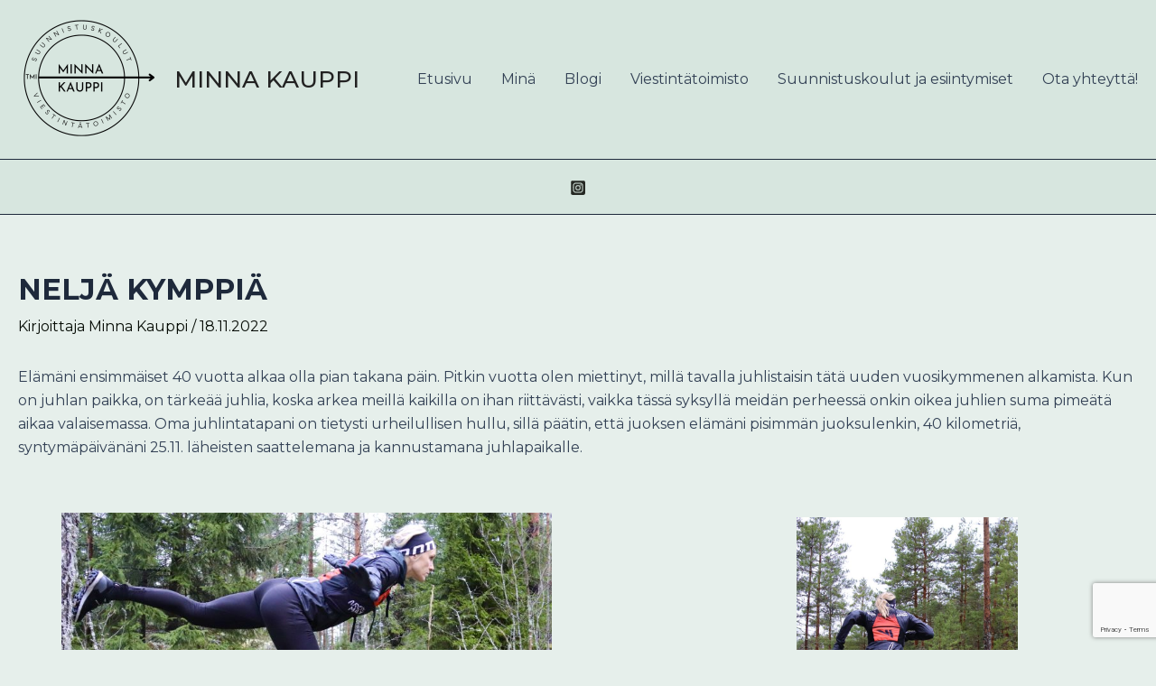

--- FILE ---
content_type: text/html; charset=utf-8
request_url: https://www.google.com/recaptcha/api2/anchor?ar=1&k=6LcQesQZAAAAAIU9o5hWSth6Np_jdoeEacBTAmE_&co=aHR0cHM6Ly9taW5uYWthdXBwaS5jb206NDQz&hl=en&v=PoyoqOPhxBO7pBk68S4YbpHZ&size=invisible&anchor-ms=20000&execute-ms=30000&cb=h9ankyi4yt4w
body_size: 48400
content:
<!DOCTYPE HTML><html dir="ltr" lang="en"><head><meta http-equiv="Content-Type" content="text/html; charset=UTF-8">
<meta http-equiv="X-UA-Compatible" content="IE=edge">
<title>reCAPTCHA</title>
<style type="text/css">
/* cyrillic-ext */
@font-face {
  font-family: 'Roboto';
  font-style: normal;
  font-weight: 400;
  font-stretch: 100%;
  src: url(//fonts.gstatic.com/s/roboto/v48/KFO7CnqEu92Fr1ME7kSn66aGLdTylUAMa3GUBHMdazTgWw.woff2) format('woff2');
  unicode-range: U+0460-052F, U+1C80-1C8A, U+20B4, U+2DE0-2DFF, U+A640-A69F, U+FE2E-FE2F;
}
/* cyrillic */
@font-face {
  font-family: 'Roboto';
  font-style: normal;
  font-weight: 400;
  font-stretch: 100%;
  src: url(//fonts.gstatic.com/s/roboto/v48/KFO7CnqEu92Fr1ME7kSn66aGLdTylUAMa3iUBHMdazTgWw.woff2) format('woff2');
  unicode-range: U+0301, U+0400-045F, U+0490-0491, U+04B0-04B1, U+2116;
}
/* greek-ext */
@font-face {
  font-family: 'Roboto';
  font-style: normal;
  font-weight: 400;
  font-stretch: 100%;
  src: url(//fonts.gstatic.com/s/roboto/v48/KFO7CnqEu92Fr1ME7kSn66aGLdTylUAMa3CUBHMdazTgWw.woff2) format('woff2');
  unicode-range: U+1F00-1FFF;
}
/* greek */
@font-face {
  font-family: 'Roboto';
  font-style: normal;
  font-weight: 400;
  font-stretch: 100%;
  src: url(//fonts.gstatic.com/s/roboto/v48/KFO7CnqEu92Fr1ME7kSn66aGLdTylUAMa3-UBHMdazTgWw.woff2) format('woff2');
  unicode-range: U+0370-0377, U+037A-037F, U+0384-038A, U+038C, U+038E-03A1, U+03A3-03FF;
}
/* math */
@font-face {
  font-family: 'Roboto';
  font-style: normal;
  font-weight: 400;
  font-stretch: 100%;
  src: url(//fonts.gstatic.com/s/roboto/v48/KFO7CnqEu92Fr1ME7kSn66aGLdTylUAMawCUBHMdazTgWw.woff2) format('woff2');
  unicode-range: U+0302-0303, U+0305, U+0307-0308, U+0310, U+0312, U+0315, U+031A, U+0326-0327, U+032C, U+032F-0330, U+0332-0333, U+0338, U+033A, U+0346, U+034D, U+0391-03A1, U+03A3-03A9, U+03B1-03C9, U+03D1, U+03D5-03D6, U+03F0-03F1, U+03F4-03F5, U+2016-2017, U+2034-2038, U+203C, U+2040, U+2043, U+2047, U+2050, U+2057, U+205F, U+2070-2071, U+2074-208E, U+2090-209C, U+20D0-20DC, U+20E1, U+20E5-20EF, U+2100-2112, U+2114-2115, U+2117-2121, U+2123-214F, U+2190, U+2192, U+2194-21AE, U+21B0-21E5, U+21F1-21F2, U+21F4-2211, U+2213-2214, U+2216-22FF, U+2308-230B, U+2310, U+2319, U+231C-2321, U+2336-237A, U+237C, U+2395, U+239B-23B7, U+23D0, U+23DC-23E1, U+2474-2475, U+25AF, U+25B3, U+25B7, U+25BD, U+25C1, U+25CA, U+25CC, U+25FB, U+266D-266F, U+27C0-27FF, U+2900-2AFF, U+2B0E-2B11, U+2B30-2B4C, U+2BFE, U+3030, U+FF5B, U+FF5D, U+1D400-1D7FF, U+1EE00-1EEFF;
}
/* symbols */
@font-face {
  font-family: 'Roboto';
  font-style: normal;
  font-weight: 400;
  font-stretch: 100%;
  src: url(//fonts.gstatic.com/s/roboto/v48/KFO7CnqEu92Fr1ME7kSn66aGLdTylUAMaxKUBHMdazTgWw.woff2) format('woff2');
  unicode-range: U+0001-000C, U+000E-001F, U+007F-009F, U+20DD-20E0, U+20E2-20E4, U+2150-218F, U+2190, U+2192, U+2194-2199, U+21AF, U+21E6-21F0, U+21F3, U+2218-2219, U+2299, U+22C4-22C6, U+2300-243F, U+2440-244A, U+2460-24FF, U+25A0-27BF, U+2800-28FF, U+2921-2922, U+2981, U+29BF, U+29EB, U+2B00-2BFF, U+4DC0-4DFF, U+FFF9-FFFB, U+10140-1018E, U+10190-1019C, U+101A0, U+101D0-101FD, U+102E0-102FB, U+10E60-10E7E, U+1D2C0-1D2D3, U+1D2E0-1D37F, U+1F000-1F0FF, U+1F100-1F1AD, U+1F1E6-1F1FF, U+1F30D-1F30F, U+1F315, U+1F31C, U+1F31E, U+1F320-1F32C, U+1F336, U+1F378, U+1F37D, U+1F382, U+1F393-1F39F, U+1F3A7-1F3A8, U+1F3AC-1F3AF, U+1F3C2, U+1F3C4-1F3C6, U+1F3CA-1F3CE, U+1F3D4-1F3E0, U+1F3ED, U+1F3F1-1F3F3, U+1F3F5-1F3F7, U+1F408, U+1F415, U+1F41F, U+1F426, U+1F43F, U+1F441-1F442, U+1F444, U+1F446-1F449, U+1F44C-1F44E, U+1F453, U+1F46A, U+1F47D, U+1F4A3, U+1F4B0, U+1F4B3, U+1F4B9, U+1F4BB, U+1F4BF, U+1F4C8-1F4CB, U+1F4D6, U+1F4DA, U+1F4DF, U+1F4E3-1F4E6, U+1F4EA-1F4ED, U+1F4F7, U+1F4F9-1F4FB, U+1F4FD-1F4FE, U+1F503, U+1F507-1F50B, U+1F50D, U+1F512-1F513, U+1F53E-1F54A, U+1F54F-1F5FA, U+1F610, U+1F650-1F67F, U+1F687, U+1F68D, U+1F691, U+1F694, U+1F698, U+1F6AD, U+1F6B2, U+1F6B9-1F6BA, U+1F6BC, U+1F6C6-1F6CF, U+1F6D3-1F6D7, U+1F6E0-1F6EA, U+1F6F0-1F6F3, U+1F6F7-1F6FC, U+1F700-1F7FF, U+1F800-1F80B, U+1F810-1F847, U+1F850-1F859, U+1F860-1F887, U+1F890-1F8AD, U+1F8B0-1F8BB, U+1F8C0-1F8C1, U+1F900-1F90B, U+1F93B, U+1F946, U+1F984, U+1F996, U+1F9E9, U+1FA00-1FA6F, U+1FA70-1FA7C, U+1FA80-1FA89, U+1FA8F-1FAC6, U+1FACE-1FADC, U+1FADF-1FAE9, U+1FAF0-1FAF8, U+1FB00-1FBFF;
}
/* vietnamese */
@font-face {
  font-family: 'Roboto';
  font-style: normal;
  font-weight: 400;
  font-stretch: 100%;
  src: url(//fonts.gstatic.com/s/roboto/v48/KFO7CnqEu92Fr1ME7kSn66aGLdTylUAMa3OUBHMdazTgWw.woff2) format('woff2');
  unicode-range: U+0102-0103, U+0110-0111, U+0128-0129, U+0168-0169, U+01A0-01A1, U+01AF-01B0, U+0300-0301, U+0303-0304, U+0308-0309, U+0323, U+0329, U+1EA0-1EF9, U+20AB;
}
/* latin-ext */
@font-face {
  font-family: 'Roboto';
  font-style: normal;
  font-weight: 400;
  font-stretch: 100%;
  src: url(//fonts.gstatic.com/s/roboto/v48/KFO7CnqEu92Fr1ME7kSn66aGLdTylUAMa3KUBHMdazTgWw.woff2) format('woff2');
  unicode-range: U+0100-02BA, U+02BD-02C5, U+02C7-02CC, U+02CE-02D7, U+02DD-02FF, U+0304, U+0308, U+0329, U+1D00-1DBF, U+1E00-1E9F, U+1EF2-1EFF, U+2020, U+20A0-20AB, U+20AD-20C0, U+2113, U+2C60-2C7F, U+A720-A7FF;
}
/* latin */
@font-face {
  font-family: 'Roboto';
  font-style: normal;
  font-weight: 400;
  font-stretch: 100%;
  src: url(//fonts.gstatic.com/s/roboto/v48/KFO7CnqEu92Fr1ME7kSn66aGLdTylUAMa3yUBHMdazQ.woff2) format('woff2');
  unicode-range: U+0000-00FF, U+0131, U+0152-0153, U+02BB-02BC, U+02C6, U+02DA, U+02DC, U+0304, U+0308, U+0329, U+2000-206F, U+20AC, U+2122, U+2191, U+2193, U+2212, U+2215, U+FEFF, U+FFFD;
}
/* cyrillic-ext */
@font-face {
  font-family: 'Roboto';
  font-style: normal;
  font-weight: 500;
  font-stretch: 100%;
  src: url(//fonts.gstatic.com/s/roboto/v48/KFO7CnqEu92Fr1ME7kSn66aGLdTylUAMa3GUBHMdazTgWw.woff2) format('woff2');
  unicode-range: U+0460-052F, U+1C80-1C8A, U+20B4, U+2DE0-2DFF, U+A640-A69F, U+FE2E-FE2F;
}
/* cyrillic */
@font-face {
  font-family: 'Roboto';
  font-style: normal;
  font-weight: 500;
  font-stretch: 100%;
  src: url(//fonts.gstatic.com/s/roboto/v48/KFO7CnqEu92Fr1ME7kSn66aGLdTylUAMa3iUBHMdazTgWw.woff2) format('woff2');
  unicode-range: U+0301, U+0400-045F, U+0490-0491, U+04B0-04B1, U+2116;
}
/* greek-ext */
@font-face {
  font-family: 'Roboto';
  font-style: normal;
  font-weight: 500;
  font-stretch: 100%;
  src: url(//fonts.gstatic.com/s/roboto/v48/KFO7CnqEu92Fr1ME7kSn66aGLdTylUAMa3CUBHMdazTgWw.woff2) format('woff2');
  unicode-range: U+1F00-1FFF;
}
/* greek */
@font-face {
  font-family: 'Roboto';
  font-style: normal;
  font-weight: 500;
  font-stretch: 100%;
  src: url(//fonts.gstatic.com/s/roboto/v48/KFO7CnqEu92Fr1ME7kSn66aGLdTylUAMa3-UBHMdazTgWw.woff2) format('woff2');
  unicode-range: U+0370-0377, U+037A-037F, U+0384-038A, U+038C, U+038E-03A1, U+03A3-03FF;
}
/* math */
@font-face {
  font-family: 'Roboto';
  font-style: normal;
  font-weight: 500;
  font-stretch: 100%;
  src: url(//fonts.gstatic.com/s/roboto/v48/KFO7CnqEu92Fr1ME7kSn66aGLdTylUAMawCUBHMdazTgWw.woff2) format('woff2');
  unicode-range: U+0302-0303, U+0305, U+0307-0308, U+0310, U+0312, U+0315, U+031A, U+0326-0327, U+032C, U+032F-0330, U+0332-0333, U+0338, U+033A, U+0346, U+034D, U+0391-03A1, U+03A3-03A9, U+03B1-03C9, U+03D1, U+03D5-03D6, U+03F0-03F1, U+03F4-03F5, U+2016-2017, U+2034-2038, U+203C, U+2040, U+2043, U+2047, U+2050, U+2057, U+205F, U+2070-2071, U+2074-208E, U+2090-209C, U+20D0-20DC, U+20E1, U+20E5-20EF, U+2100-2112, U+2114-2115, U+2117-2121, U+2123-214F, U+2190, U+2192, U+2194-21AE, U+21B0-21E5, U+21F1-21F2, U+21F4-2211, U+2213-2214, U+2216-22FF, U+2308-230B, U+2310, U+2319, U+231C-2321, U+2336-237A, U+237C, U+2395, U+239B-23B7, U+23D0, U+23DC-23E1, U+2474-2475, U+25AF, U+25B3, U+25B7, U+25BD, U+25C1, U+25CA, U+25CC, U+25FB, U+266D-266F, U+27C0-27FF, U+2900-2AFF, U+2B0E-2B11, U+2B30-2B4C, U+2BFE, U+3030, U+FF5B, U+FF5D, U+1D400-1D7FF, U+1EE00-1EEFF;
}
/* symbols */
@font-face {
  font-family: 'Roboto';
  font-style: normal;
  font-weight: 500;
  font-stretch: 100%;
  src: url(//fonts.gstatic.com/s/roboto/v48/KFO7CnqEu92Fr1ME7kSn66aGLdTylUAMaxKUBHMdazTgWw.woff2) format('woff2');
  unicode-range: U+0001-000C, U+000E-001F, U+007F-009F, U+20DD-20E0, U+20E2-20E4, U+2150-218F, U+2190, U+2192, U+2194-2199, U+21AF, U+21E6-21F0, U+21F3, U+2218-2219, U+2299, U+22C4-22C6, U+2300-243F, U+2440-244A, U+2460-24FF, U+25A0-27BF, U+2800-28FF, U+2921-2922, U+2981, U+29BF, U+29EB, U+2B00-2BFF, U+4DC0-4DFF, U+FFF9-FFFB, U+10140-1018E, U+10190-1019C, U+101A0, U+101D0-101FD, U+102E0-102FB, U+10E60-10E7E, U+1D2C0-1D2D3, U+1D2E0-1D37F, U+1F000-1F0FF, U+1F100-1F1AD, U+1F1E6-1F1FF, U+1F30D-1F30F, U+1F315, U+1F31C, U+1F31E, U+1F320-1F32C, U+1F336, U+1F378, U+1F37D, U+1F382, U+1F393-1F39F, U+1F3A7-1F3A8, U+1F3AC-1F3AF, U+1F3C2, U+1F3C4-1F3C6, U+1F3CA-1F3CE, U+1F3D4-1F3E0, U+1F3ED, U+1F3F1-1F3F3, U+1F3F5-1F3F7, U+1F408, U+1F415, U+1F41F, U+1F426, U+1F43F, U+1F441-1F442, U+1F444, U+1F446-1F449, U+1F44C-1F44E, U+1F453, U+1F46A, U+1F47D, U+1F4A3, U+1F4B0, U+1F4B3, U+1F4B9, U+1F4BB, U+1F4BF, U+1F4C8-1F4CB, U+1F4D6, U+1F4DA, U+1F4DF, U+1F4E3-1F4E6, U+1F4EA-1F4ED, U+1F4F7, U+1F4F9-1F4FB, U+1F4FD-1F4FE, U+1F503, U+1F507-1F50B, U+1F50D, U+1F512-1F513, U+1F53E-1F54A, U+1F54F-1F5FA, U+1F610, U+1F650-1F67F, U+1F687, U+1F68D, U+1F691, U+1F694, U+1F698, U+1F6AD, U+1F6B2, U+1F6B9-1F6BA, U+1F6BC, U+1F6C6-1F6CF, U+1F6D3-1F6D7, U+1F6E0-1F6EA, U+1F6F0-1F6F3, U+1F6F7-1F6FC, U+1F700-1F7FF, U+1F800-1F80B, U+1F810-1F847, U+1F850-1F859, U+1F860-1F887, U+1F890-1F8AD, U+1F8B0-1F8BB, U+1F8C0-1F8C1, U+1F900-1F90B, U+1F93B, U+1F946, U+1F984, U+1F996, U+1F9E9, U+1FA00-1FA6F, U+1FA70-1FA7C, U+1FA80-1FA89, U+1FA8F-1FAC6, U+1FACE-1FADC, U+1FADF-1FAE9, U+1FAF0-1FAF8, U+1FB00-1FBFF;
}
/* vietnamese */
@font-face {
  font-family: 'Roboto';
  font-style: normal;
  font-weight: 500;
  font-stretch: 100%;
  src: url(//fonts.gstatic.com/s/roboto/v48/KFO7CnqEu92Fr1ME7kSn66aGLdTylUAMa3OUBHMdazTgWw.woff2) format('woff2');
  unicode-range: U+0102-0103, U+0110-0111, U+0128-0129, U+0168-0169, U+01A0-01A1, U+01AF-01B0, U+0300-0301, U+0303-0304, U+0308-0309, U+0323, U+0329, U+1EA0-1EF9, U+20AB;
}
/* latin-ext */
@font-face {
  font-family: 'Roboto';
  font-style: normal;
  font-weight: 500;
  font-stretch: 100%;
  src: url(//fonts.gstatic.com/s/roboto/v48/KFO7CnqEu92Fr1ME7kSn66aGLdTylUAMa3KUBHMdazTgWw.woff2) format('woff2');
  unicode-range: U+0100-02BA, U+02BD-02C5, U+02C7-02CC, U+02CE-02D7, U+02DD-02FF, U+0304, U+0308, U+0329, U+1D00-1DBF, U+1E00-1E9F, U+1EF2-1EFF, U+2020, U+20A0-20AB, U+20AD-20C0, U+2113, U+2C60-2C7F, U+A720-A7FF;
}
/* latin */
@font-face {
  font-family: 'Roboto';
  font-style: normal;
  font-weight: 500;
  font-stretch: 100%;
  src: url(//fonts.gstatic.com/s/roboto/v48/KFO7CnqEu92Fr1ME7kSn66aGLdTylUAMa3yUBHMdazQ.woff2) format('woff2');
  unicode-range: U+0000-00FF, U+0131, U+0152-0153, U+02BB-02BC, U+02C6, U+02DA, U+02DC, U+0304, U+0308, U+0329, U+2000-206F, U+20AC, U+2122, U+2191, U+2193, U+2212, U+2215, U+FEFF, U+FFFD;
}
/* cyrillic-ext */
@font-face {
  font-family: 'Roboto';
  font-style: normal;
  font-weight: 900;
  font-stretch: 100%;
  src: url(//fonts.gstatic.com/s/roboto/v48/KFO7CnqEu92Fr1ME7kSn66aGLdTylUAMa3GUBHMdazTgWw.woff2) format('woff2');
  unicode-range: U+0460-052F, U+1C80-1C8A, U+20B4, U+2DE0-2DFF, U+A640-A69F, U+FE2E-FE2F;
}
/* cyrillic */
@font-face {
  font-family: 'Roboto';
  font-style: normal;
  font-weight: 900;
  font-stretch: 100%;
  src: url(//fonts.gstatic.com/s/roboto/v48/KFO7CnqEu92Fr1ME7kSn66aGLdTylUAMa3iUBHMdazTgWw.woff2) format('woff2');
  unicode-range: U+0301, U+0400-045F, U+0490-0491, U+04B0-04B1, U+2116;
}
/* greek-ext */
@font-face {
  font-family: 'Roboto';
  font-style: normal;
  font-weight: 900;
  font-stretch: 100%;
  src: url(//fonts.gstatic.com/s/roboto/v48/KFO7CnqEu92Fr1ME7kSn66aGLdTylUAMa3CUBHMdazTgWw.woff2) format('woff2');
  unicode-range: U+1F00-1FFF;
}
/* greek */
@font-face {
  font-family: 'Roboto';
  font-style: normal;
  font-weight: 900;
  font-stretch: 100%;
  src: url(//fonts.gstatic.com/s/roboto/v48/KFO7CnqEu92Fr1ME7kSn66aGLdTylUAMa3-UBHMdazTgWw.woff2) format('woff2');
  unicode-range: U+0370-0377, U+037A-037F, U+0384-038A, U+038C, U+038E-03A1, U+03A3-03FF;
}
/* math */
@font-face {
  font-family: 'Roboto';
  font-style: normal;
  font-weight: 900;
  font-stretch: 100%;
  src: url(//fonts.gstatic.com/s/roboto/v48/KFO7CnqEu92Fr1ME7kSn66aGLdTylUAMawCUBHMdazTgWw.woff2) format('woff2');
  unicode-range: U+0302-0303, U+0305, U+0307-0308, U+0310, U+0312, U+0315, U+031A, U+0326-0327, U+032C, U+032F-0330, U+0332-0333, U+0338, U+033A, U+0346, U+034D, U+0391-03A1, U+03A3-03A9, U+03B1-03C9, U+03D1, U+03D5-03D6, U+03F0-03F1, U+03F4-03F5, U+2016-2017, U+2034-2038, U+203C, U+2040, U+2043, U+2047, U+2050, U+2057, U+205F, U+2070-2071, U+2074-208E, U+2090-209C, U+20D0-20DC, U+20E1, U+20E5-20EF, U+2100-2112, U+2114-2115, U+2117-2121, U+2123-214F, U+2190, U+2192, U+2194-21AE, U+21B0-21E5, U+21F1-21F2, U+21F4-2211, U+2213-2214, U+2216-22FF, U+2308-230B, U+2310, U+2319, U+231C-2321, U+2336-237A, U+237C, U+2395, U+239B-23B7, U+23D0, U+23DC-23E1, U+2474-2475, U+25AF, U+25B3, U+25B7, U+25BD, U+25C1, U+25CA, U+25CC, U+25FB, U+266D-266F, U+27C0-27FF, U+2900-2AFF, U+2B0E-2B11, U+2B30-2B4C, U+2BFE, U+3030, U+FF5B, U+FF5D, U+1D400-1D7FF, U+1EE00-1EEFF;
}
/* symbols */
@font-face {
  font-family: 'Roboto';
  font-style: normal;
  font-weight: 900;
  font-stretch: 100%;
  src: url(//fonts.gstatic.com/s/roboto/v48/KFO7CnqEu92Fr1ME7kSn66aGLdTylUAMaxKUBHMdazTgWw.woff2) format('woff2');
  unicode-range: U+0001-000C, U+000E-001F, U+007F-009F, U+20DD-20E0, U+20E2-20E4, U+2150-218F, U+2190, U+2192, U+2194-2199, U+21AF, U+21E6-21F0, U+21F3, U+2218-2219, U+2299, U+22C4-22C6, U+2300-243F, U+2440-244A, U+2460-24FF, U+25A0-27BF, U+2800-28FF, U+2921-2922, U+2981, U+29BF, U+29EB, U+2B00-2BFF, U+4DC0-4DFF, U+FFF9-FFFB, U+10140-1018E, U+10190-1019C, U+101A0, U+101D0-101FD, U+102E0-102FB, U+10E60-10E7E, U+1D2C0-1D2D3, U+1D2E0-1D37F, U+1F000-1F0FF, U+1F100-1F1AD, U+1F1E6-1F1FF, U+1F30D-1F30F, U+1F315, U+1F31C, U+1F31E, U+1F320-1F32C, U+1F336, U+1F378, U+1F37D, U+1F382, U+1F393-1F39F, U+1F3A7-1F3A8, U+1F3AC-1F3AF, U+1F3C2, U+1F3C4-1F3C6, U+1F3CA-1F3CE, U+1F3D4-1F3E0, U+1F3ED, U+1F3F1-1F3F3, U+1F3F5-1F3F7, U+1F408, U+1F415, U+1F41F, U+1F426, U+1F43F, U+1F441-1F442, U+1F444, U+1F446-1F449, U+1F44C-1F44E, U+1F453, U+1F46A, U+1F47D, U+1F4A3, U+1F4B0, U+1F4B3, U+1F4B9, U+1F4BB, U+1F4BF, U+1F4C8-1F4CB, U+1F4D6, U+1F4DA, U+1F4DF, U+1F4E3-1F4E6, U+1F4EA-1F4ED, U+1F4F7, U+1F4F9-1F4FB, U+1F4FD-1F4FE, U+1F503, U+1F507-1F50B, U+1F50D, U+1F512-1F513, U+1F53E-1F54A, U+1F54F-1F5FA, U+1F610, U+1F650-1F67F, U+1F687, U+1F68D, U+1F691, U+1F694, U+1F698, U+1F6AD, U+1F6B2, U+1F6B9-1F6BA, U+1F6BC, U+1F6C6-1F6CF, U+1F6D3-1F6D7, U+1F6E0-1F6EA, U+1F6F0-1F6F3, U+1F6F7-1F6FC, U+1F700-1F7FF, U+1F800-1F80B, U+1F810-1F847, U+1F850-1F859, U+1F860-1F887, U+1F890-1F8AD, U+1F8B0-1F8BB, U+1F8C0-1F8C1, U+1F900-1F90B, U+1F93B, U+1F946, U+1F984, U+1F996, U+1F9E9, U+1FA00-1FA6F, U+1FA70-1FA7C, U+1FA80-1FA89, U+1FA8F-1FAC6, U+1FACE-1FADC, U+1FADF-1FAE9, U+1FAF0-1FAF8, U+1FB00-1FBFF;
}
/* vietnamese */
@font-face {
  font-family: 'Roboto';
  font-style: normal;
  font-weight: 900;
  font-stretch: 100%;
  src: url(//fonts.gstatic.com/s/roboto/v48/KFO7CnqEu92Fr1ME7kSn66aGLdTylUAMa3OUBHMdazTgWw.woff2) format('woff2');
  unicode-range: U+0102-0103, U+0110-0111, U+0128-0129, U+0168-0169, U+01A0-01A1, U+01AF-01B0, U+0300-0301, U+0303-0304, U+0308-0309, U+0323, U+0329, U+1EA0-1EF9, U+20AB;
}
/* latin-ext */
@font-face {
  font-family: 'Roboto';
  font-style: normal;
  font-weight: 900;
  font-stretch: 100%;
  src: url(//fonts.gstatic.com/s/roboto/v48/KFO7CnqEu92Fr1ME7kSn66aGLdTylUAMa3KUBHMdazTgWw.woff2) format('woff2');
  unicode-range: U+0100-02BA, U+02BD-02C5, U+02C7-02CC, U+02CE-02D7, U+02DD-02FF, U+0304, U+0308, U+0329, U+1D00-1DBF, U+1E00-1E9F, U+1EF2-1EFF, U+2020, U+20A0-20AB, U+20AD-20C0, U+2113, U+2C60-2C7F, U+A720-A7FF;
}
/* latin */
@font-face {
  font-family: 'Roboto';
  font-style: normal;
  font-weight: 900;
  font-stretch: 100%;
  src: url(//fonts.gstatic.com/s/roboto/v48/KFO7CnqEu92Fr1ME7kSn66aGLdTylUAMa3yUBHMdazQ.woff2) format('woff2');
  unicode-range: U+0000-00FF, U+0131, U+0152-0153, U+02BB-02BC, U+02C6, U+02DA, U+02DC, U+0304, U+0308, U+0329, U+2000-206F, U+20AC, U+2122, U+2191, U+2193, U+2212, U+2215, U+FEFF, U+FFFD;
}

</style>
<link rel="stylesheet" type="text/css" href="https://www.gstatic.com/recaptcha/releases/PoyoqOPhxBO7pBk68S4YbpHZ/styles__ltr.css">
<script nonce="c6LbcimdQoeO8nHT7I2PTQ" type="text/javascript">window['__recaptcha_api'] = 'https://www.google.com/recaptcha/api2/';</script>
<script type="text/javascript" src="https://www.gstatic.com/recaptcha/releases/PoyoqOPhxBO7pBk68S4YbpHZ/recaptcha__en.js" nonce="c6LbcimdQoeO8nHT7I2PTQ">
      
    </script></head>
<body><div id="rc-anchor-alert" class="rc-anchor-alert"></div>
<input type="hidden" id="recaptcha-token" value="[base64]">
<script type="text/javascript" nonce="c6LbcimdQoeO8nHT7I2PTQ">
      recaptcha.anchor.Main.init("[\x22ainput\x22,[\x22bgdata\x22,\x22\x22,\[base64]/[base64]/[base64]/[base64]/cjw8ejpyPj4+eil9Y2F0Y2gobCl7dGhyb3cgbDt9fSxIPWZ1bmN0aW9uKHcsdCx6KXtpZih3PT0xOTR8fHc9PTIwOCl0LnZbd10/dC52W3ddLmNvbmNhdCh6KTp0LnZbd109b2Yoeix0KTtlbHNle2lmKHQuYkImJnchPTMxNylyZXR1cm47dz09NjZ8fHc9PTEyMnx8dz09NDcwfHx3PT00NHx8dz09NDE2fHx3PT0zOTd8fHc9PTQyMXx8dz09Njh8fHc9PTcwfHx3PT0xODQ/[base64]/[base64]/[base64]/bmV3IGRbVl0oSlswXSk6cD09Mj9uZXcgZFtWXShKWzBdLEpbMV0pOnA9PTM/bmV3IGRbVl0oSlswXSxKWzFdLEpbMl0pOnA9PTQ/[base64]/[base64]/[base64]/[base64]\x22,\[base64]\x22,\x22TxNPNcKLwqDDqGgJaHA/wog8OmbDvUvCnClhQ8O6w7Mgw6nCuH3DmHDCpzXDrFrCjCfDmMKXScKcWxoAw4AnCShpw7Qrw74BK8KPLgEJfUU1CQ8Xwr7Ct1DDjwrCksOcw6Evwp8cw6zDisK/w61sRMOpwpHDu8OEOh7CnmbDqsKlwqA8wqUOw4Q/NnTCtWBuw40OfyfCssOpEsOKWHnCum0yIMOawqU7dW87DcODw4bCvA8vwobDosK8w4vDjMOrNxtWQMK4wrzCssOQdD/Cg8OTw7nChCfCnMOiwqHCtsKnwohVPhLChsKGUcO0QCLCq8KLwpnClj8jwqPDl1wBwqrCswwVwr/CoMKlwpJ2w6QVwqLDo8KdSsOEwrfDqidCw5Eqwr9ew5LDqcKtw6IHw7JjBMOwJCzDtk/DosOow4gBw7gQw6wSw4ofeixFA8K8GMKbwpU6Cl7DpxPDmcOVQ0cfEsK+InZmw4sew4HDicOqw4LCucK0BMKyTsOKX0/Dh8K2J8Klw7LCncOSJcOfwqXCl2bDqW/DrTjDkCo5AMKIB8O1XS3DgcKLGEwbw4zCnS7Cjmkwwr/[base64]/XQUvQcKUPnPDjcO3IMKFwo/DjcKsQGU+RQXCnsOYdcKVw7XDtk3Dh0PDpcOfwrfCtz9YPcKJwqfCgh/CmnfCqsKMwqLDmsOKSUlrMEjDmEUbUj9EI8OVwrDCq3hBQ1ZzQwvCvcKcaMOpfMOWAMK2P8Ojwrt6KgXDsMOOHVTDhcKFw5gCBsOvw5d4woDCtndKwpXDqlU4PsO+bsOdTcOwWlfCj2/DpytXwq/DuR/CrHUyFX3Dq8K2OcONYS/DrENqKcKVwrZsMgnCigZLw5pAw6DCncO5wqp5XWzCvyXCvSgCw63Dkj0twoXDm19Vwo/CjUlaw5jCnCslwpYXw5c6wo0Lw51/w6whIcKGwpjDv0XCjMO6I8KEbMKYwrzCgShRSSElY8KDw4TCu8OGHMKGwohywoAREThaworCpF4Aw7fCnAZcw7vContLw5EFw57DlgUZwpcZw6TCn8KtbnzDtjxPacOzTcKLwo3Ck8OMdgs5DMOhw67CiAnDlcKaw7fDnMO7d8KULy0UZDIfw47CqWV4w4/DosKYwphqwpkWw7/ChwvCusOiZ8KDwqhwWBEkMMOZwoUxw6rCksOgwoJOBMKfCsO/TkfDhMKkw7TDsC3Cu8K/UMO7TMOuU3dadwUTwqx7w7dzw4PDpzTCvgEHJMOLNxDDq1tQcMOIw5jCsB1BwqjCjzZNZnHCtknDhgRkw4RYPMKWRQl0w6QqKE9vwojCjj7Do8OHw7QMJsOwA8OfGcK+w782FsKvw4jDicOVU8Klw4XCv8OfG2bDssOaw7QdBD3ClBbDjik4PMO/cX45w7XClkHCu8O+EzfCsXFRw7diwpPDqcKRwpXCtsKSdCHDtFXChcORw4/Ct8OtTMO2w4ozwq3ChMKPInAVExgQTcKxwrXCq0DDrHTDtjMZwoIiwo7DlcO/F8KELTfDnn45RcODwqnChUxGdHM8w5DCsQpRw71lZ1jDlATCq0QDDcKqw63ChcOrw6E/[base64]/CmcKINnLCicKfwogtwrDDrk9Ww4xRB1QVTUvDuXHCvVsjw7YoQsKrLwgqw4bCssOXwo/DqgwBBMO8w65NVBIqwqfCuMKQw7fDhcOEw43CgMO+w4DDosK+U2N0wrjClDdiLQvDvcKROcOjw5rDj8Onw6ROw4LCm8KzwqfDn8K+AWXCiwhxw4rCiknCrVrDuMOhw78MFcKuX8KBMGzCn1Qhw5fCt8K/wqZlw6nCjsKIwpbDkRIJdMONw6HCk8Oyw6p/[base64]/w7IMTl9lw40+wppYcX51b8Ofw4xAwpvCuSQTwpLDuD3Cg1PDv3dbwrXDucKjw5XCuFAlwpYywq90OsOLw77CvcKDwqvDosKpSBhbwqXCuMK4Ww/[base64]/wrRMDnVcBcK8KMKIw5AbwrlNU8KxwrtUdjR0w6hZYMKLwpw2w6PDi08/YhrDo8Oowq/CpsOMAh/CmMO0wrsswqIpw4ZgP8O2QUJwB8KZR8KABsOcLTLClklhw5bCj1YhwpNmw7IewqPCsREQbsOiwprDsQsjw5fCgh/CoMK0Ri7Dn8O7KhtdRx1SJ8OLwonCtl/Cr8K2wo7DpXfDt8KxUhPDp1NKwqdwwq1gwprCrcOPwp9VNMOWQSnCkGzCvTDCpEPDnmMDw6nDr8KkAg0rw6sGQsOywrgqc8KoG2hibMOzLMOdQMOrwp3CgHrCl1c1EsKuOxPCv8KTwrjDpExYwr4+NcK8bMKcw4/Du08vw5bDiG9ww5bChMKEwqnDrcOwwrvCuFLDqQRJw5fCtg7CuMORJ0cZw6TDg8KVJHDCvMKEw5U7P0XDp0rCvcK/[base64]/[base64]/DkCZRDcOGwrPCo1kxw7fCtsO3G0YKw4nDt8OkwoHDlMKZVxJ6wrolwqvCoTQRZDXDo0DCocKOwpvCmFx3CMKGHcKTw5jCkEXCpGXDusKkAm5Yw4NIOzXDtsOcZcOiw7/DgWfClMKDw6YOb15Ew4LCr8Ocwr8swoHDp2rDrCvCiUs4wrDDjcKlw5LDhMKsw4/[base64]/CnMOxwoDDhMK4wrbCrHU3wqTDlS7Cp8Kkwo9FcSXDpcKZwpvDvsKew6RlwrjDhA1sfk7DmlHCims5cFDDuTgmwoXCox8pDsOuG3YPSMOcwrTDgMKQwrHDmR4PHMOhMcK4YMO/w4UycsKtGMOow7nDpkzCrMKPwrpYwrnDthonLCfCksKOwqAnAWcXwoddw5V1FsKMw7vCnGUiw50YLSzCrsKjw7F8w6TDnMKZHsKuRDF3EyZ9WMOiwo/ClsKQYB94wr8pw5DDrMOMw5Iuw7jDvR4hw5bDqQrCglHCscKlwqkMw6DCnMOBwq4fw5bDksOFw67Cg8OIScKxD0HDsA4JwqfCgcOawqE5wqbDocOLw5QhWBzDjsOxwoIVw7QjwpHCkDYUw5Q8w4rCjmMtwplDbGnCmMKPw5xQMXcUwpDCi8O/[base64]/[base64]/[base64]/w5fDvkBBMcKuw4RcGQcaK8OYw4HCmmLDgsOSw4DDucKyw7fCg8O9BsKzfB4JVGDDtsKYw58KEsOAw7HCq17Ck8OBw4nCoMKdw7XDkMKfwrLCt8KDwqEOw4txwpfCgsKDQVbDm8K0BGlww7wIIwROw7LDnXnDiW/[base64]/[base64]/CqcKNw4MBLWrDjkdLPcOTwoc3wo3CrsKxwpJ7w4cpIMOeEcKBwqdLKsKvwqfCpcKVw6Z5w5NWw5Qlw5xlSsO3wrpgVSrCoXMvw5HCrizDm8OzwpUYPXfCgwhIwoNewp1LZcKSTMOsw7Utw4dQw613wodCYHzDsSbCnznDpVp/w7zDisK3WMKGw5TDnMKLwo/DjcKbwp3CtsKHw77Dt8OOHGRJU25fwqDCjDp7a8KnZcOsccKFwpcbw7/DunhXwqwqwqFpwpViRVguw7AibnAvNsKwCcObPmMKw4vDisOmw6DDoCYScsOFZTnCrcKFDMKZWQzChcOYwpsyF8OATsOywqYGaMKUX8Ouw608w79jwqjDtcOMwoTClDrDmcKBwo5rJMK3Y8KLRcODEFTDh8OXExNsTlQcw4NRwqfDucOjwoQSw5jCjzMCw4/CksKCwqPDosOaw6XCucKtAsKMCcKuE28nSsOyNMKDPcK9w7oww7FmQj0IcsKaw4wDKcOpw7jDjMOZw7oZYSrCucOJFcOiwqLDs37CiypVwrMcw6Azwr8dH8KBcMKWw7ZgH2rDqG/CgG/Cm8O/[base64]/CrENww6bDhsO0Ay4Yw4zCs8OpwoBvw4sNw4XCh2xRw4A7GAxkw6TDlsK9wqvCijjDqCtmYMKYG8OgwozDisOQw780GSJUTDo5YcOrcsKKNcOyCmfCicKJOcOmKMKew4bDsB3Cll8iYV42w6HDvcORHQHCscKkNEjCs8OgVR/[base64]/[base64]/RsONI8KAw6nCjR/DinXDgsOIQV7CrVXCkcOvecK5wr/DkMOWw4lOw6PCom8iR2jCksK/w5jDnBHDuMKpwokDBMOFEcKpZsKXw7Utw6HDmHPDqnjCsHbDjyvDjw/DtcOpwq8rw5rClMODwr1BwoJnwqB1wrIbw6DDg8KVLU/DkCPCnDzCh8OHXcOmXsKHOsKbWsOiIMOZLwpmHxTCpMO6TMOGwrENbT4QKMOHwp5uG8OvA8O2GMKRwr/DqsOaw4wdS8KOTAHChwLDkHfCgFjCpkd/wocpfVYbD8KGwo7DpCTDgw4RwpTCmnnDg8KxRcKzwoMqwqTDhcKaw6kIwobCjMOkw6F/[base64]/[base64]/CpsKPXnLCviwhw7LDoMKNw63Cj8KEwo0Iw5tYGBZSDMKnwqXCuUjCtzETeHLCtMK3TsOAwp/[base64]/G8Oww4lOw5t6w7E7wrnCmFZMPyh7AjNoKjHCpcOxZwARZ3DDrm/[base64]/wo/DqkoYwrIhw4zDh8KZe8KVw5XDgHRhw6dpEzRgw4nDr8K5wrHDusOGAHPDuE7DjsKjRCweClPDscKGGsOkWTNQGgtpNSbCvMKOE20MUWRcwojDtX/[base64]/Ds8KHw7/[base64]/w5QNwp7DlA/DpAbDlQ1yw4kdwqLCiMOswrk8FV3DoMOqwrLDvjVVw6rDusKQH8Kkw5PDhQrDkMOEw5TCt8O/wozDgcOfwp3DpXzDvsOVw4lNSD1JwrjCl8Osw4LDhgUeGQDCojxoX8K+CMOOw4zDk8KLwoNdwqVAI8KDdjHCug7DsxrCp8KTO8OQw5NKHMODZsOLwpDCsMOcGMOgWcKKwqzCpGIYPsKpSxDCi0bDrVzDpkY2w70BAVjDlcOawpPDrcKfCcKgIsK8TMKlbsOmGlJ/w6JZQwgNwoXCrsOpDwbDqMKCJsOFwpYmwpcEd8OzwqzDicKXJ8O1GBjClsK7OxBra0/[base64]/Ch8Kbw57CqC9AAsOzZC/DgcOswqZ7FzPDhFfDnwHDvMKywqrCu8Oxw61BAhTCq2rDux9FBMKDw7zCtW/CvXXDrkZkBsKqwp43MyoqLsKywoU0w4jCssOAw7dbwpTDqxcTwo7CozrCvcKCwqxsehjCqyPDuiXCjAjDj8Klwq1/[base64]/wp7CvcKuecKxw7h9wpgCwo7ChsO4TUMraHhaw4xewpYawonCgcK/[base64]/[base64]/wo3Dj03CsxM7JcOuMBnCvVTDkWp+Q1bClMKXwrcLw6ZxVMKeZSjCgMOhw6/Ds8O4ZWTDmcOQwolcwqovMVFuMcOZVTQzwqDCj8O3bSIWQyNCXMKMF8KrQTfDtz4peMOhCMO9cAMZwrjDvsKFdMOsw61beGLCu2JhQ3vDv8KRw4LDkCbCuyHDn1zCrMOdLA56esKTTxlDwrg1woTCtcOLE8KcCMKlCHBuwqrDvmwYZsOJw4PCnMKqdcKRwo/DkcOEQWgOPcO7OcOfwqvCu1zDpMKHSkLDrMOJcCHDvcOlRAYywoB1wpwhwoDCt07DtsO9wo81ecOONcKJM8KTH8O9acOyXcKWWMKfwpAYwqsYwpQBwoFBeMKwflvCq8KfaiYdYhM3HMOhSMKEJsO2wrZkQm7CuknDsH/[base64]/DhFLCoMKNwpLDq0pxDV/DgsOmZlUtWMKYeSYfwoPDgS/CgsOaDHXCoMK/[base64]/CnQPCkQUFwq3Dn011w4/DqMKdwpDCpcKPbsO1wrfChUzCnGrCgF56w4DCj0XCsMKVB2MCWsOcw5HDlj1TKB7DnMOoAcKbwqfChznDsMO2a8O+KkpwYcO3fcO/ZCMSQcOLKcOJwoTCsMKDwonDkDxHw795w67DgsOVe8KCVsKFGMOTF8OiYMK+w5bDuW/CpjTDtlZCY8KWw5zCscOTwojDhcKwVsOtwpzDp00VNBrCnyTDjxFRXsKKw5DDnHfDsXw3S8OtwqFww6BgWDjDs103EsODwrDCo8OTwpxCbcKOL8Kew55CwocZwo/DhMKuwqkjcxHCpMKcwrJTwq0iPcK8WMK3w4jCvwR6cMKdHMOzw6HCm8O9Vjkzw5XDny/Dt3XCsyZMIWcBOxnDh8O2OQoowovCs0jDn2bCr8Khwp/DlMKqQ2vCkQnDhiZvSynDvVPCngTCjMOzDA3DlcKTw7nDt1Rtw457w7DDlknCgMKuOcK1w47DrMOcwovCjCdZw6fDjiN4w7vCuMO+wofDgmNdwr3CqnrChsK0N8K8w4XCv0oTwp94eFfCisKAwr8bwqphQHJzw6/[base64]/[base64]/[base64]/wpAIwrwWwrLCpksZw6t9w4zCqgs1DyEQGl3CvcOiYsKeeQIJw5pjbsONwqovT8Krw6Y8w67DiVsBQMKDJ2F2JcOnMGrCjWnCvMOvcRfDlT85w7V+SDU5w6PClwnCqAkETH4Kw73Dgmpjwr1lwrx8w4d/L8KWw53Dsz7DkMO1w5/[base64]/[base64]/ClS7DlcOiSWzDkGFPw6bDvsOaw6kyKj/DlcKaw4lZwrxRbB/Ct2Juw4DCvX4mwog0w6DCnA7DoMK2VRogwp0Wwo8YZ8Ouw7x1w5jDpsKsJDcaa0EkYA4CKTbDu8O9H1NQw5DDo8OTw4DDrMO8w7Zow7HCmsOww4zDm8OVKl12w511XMKSw7PDpwDDu8Oiw4Ewwp9+RcOTFMK6V23DosKrwpbDvUg+bCQhw4hvecKfw4fCjMO9Umh/w5VuIsODcl/Dg8Krwr9qEsOLe0HDqsK8IcKHDHEZTsKEPQEBRS8XwpbDt8OwbsORw5R0awbCuEnDnsKiRyY/[base64]/[base64]/HMK2wpDDosKgT8KZwqIKw4USw7BKMMKowqZIwrYiKHTDvUDDncO8QMOOw77DiGjCvi59VmvDvcOKw7XDvcOMw5XDj8OTwonDgmTChA8Rw55Rwo/DkcKRwqDCqsOQw5bDlBTCocO7OHNlRANlw4XDkRzDj8K0TsOYBcOAw53CksK1E8Klw5zDhUXDisOBZ8OTMw/DtUwfwr5qwqZ/[base64]/clbCrEYDcMOfKjTDisOTIsOqDSddTlTDgsK+QGZjw7/CshfDisODCC3DmMKoIVtrw4tBwrEZw6MKw4daS8OtK1rDhMKVPMOYb1sYwpfDsxnDj8Orwopcwo8NOMOLwrczw6J+w7nCpsOWw7RpCSZAwqrDvsKHQMOIIVPCpCJBwr/[base64]/CnwzCj3DDvFnDpcK4dMOfZcOeOcKFFsOgw4lQw5vChcK0w7HDp8O8w6XDsMOfZiY0w6hVWsOcJDHDtsKcZgrDu1MbdMKIE8KQWsKCw4ddw6Arw5kaw5hPFBkiUC/CuFcewpPCocKKZTPDmSzDp8OCwrRGwqDDhBPDk8OVE8OcEhAJJsOlRcKldxHDv2bDtHhCZcKMw57DjMKIw5DDo1fDsMOnw7LDtUHDsyxlw6Jtw54Pwr4uw57DrcK/w5TDu8OGwpM+amU2DVzCmMO2wqYlWcKQaEcqw6N/w5vDkcKrw4oyw7RYwpHCqsO7w5vCpcKOw4d4LHfDmhXCrhlow749w45aw5jDmGY8wp0BacKSDsO7wrrClldbfMKAY8OgwpR8wplOwqUUwrvCuX8jw7BnOAsYMcOAQMKBwqbCrVE4YMOsAHp+BGwOOTM7wrrCnMKQw7dVw5lmRipVacKmw6wvw5c4wp3CngsEwq/CmScEwrHDhzUcAEsUaQMwSCBMwrsRfMKxBcKFVhTDhH3CjMKMw5c4HS/DvG5rwqjCgsKvwq7Ds8Kqw7XCqsOSw7kqwrfCqTrCt8O0TcKBwq93w5cPw6VrXcOBT1PCpgtSw77DssOgdQTCtStRwr4KRsO+w6jDjm7CmcKDaDfDicK7WlvDi8OsPyvCiDzDoT49bMKIw4d6w6/DgB3CpsK0wqbDn8K7asOZwq5ewoHDqcKWw4J+w6XCjsKDQ8Obw5QycsO4OiJJw6fCvsKBwpwqHlnDokbCpQ49emVow47ChMO+wqvCsMKzEcKhw6bDkh4wOcO/wrxkwrzDncKEABDDvcKPw57Cu3YMw63CmxYvwokKesO6w74iWcOkTsKoccOiOsOowpzDg13CtMK0SiofYXzDrMOlEcOSS1lmWlo9wpFaw7dNKcOaw6cNNCVlI8KPWcOSw5fDtCPCpsOdwqHChgLDtTHCusKeAsOxwplOW8KffcKNaAvDjcOVwp/DpXt2wqLDiMOZRD3DuMOnw5bCngfDrsKXa3Mpw6xpI8Oxwq02w4nDlBTDrx85WcOLwqotYMKtTG7ChCxKwq3CicO4LcKrwo/CpE3Dm8OTGy3CgQvDmsOVNsOkfsOJwq/DhcKnAcOmwovCocKowofCogXDtsKuL3NWUGLDu0xlwoJ7wqV2w6fCoGFMAcKtYsKxI8OowpYMa8O7wqfCgMKLDQTCp8Kfw44FA8K2U2RkwrZAL8OdYBYwSHsNw6YHZ2BbUcOVesK2a8OFw4nCoMOEw5pHw6gPWcOXw7VqaF4/wrPDtndFAMOrRB8/wobDmcKWw6R2w5fCm8KqZ8O0w7bDoEjCucOkJsOjwqzDimTClzXCnMKBwp1CwozCjlfDtMOUTMOINGHCjsO/WMK8AcOMw7Qiw5Nmw50oYX7CoWLCiArDisOzKWM2DCrCjEh3wqx7W1nCg8KnRV9AEcK6wrNmw4/[base64]/DpTvComzCmyUGBMOPa8KgwoUKSnPCusKAHcKYwrvCsAAvw6nDoMKteg1Uw4A6S8KGw5xMw7bDnATDonvDo1rDjUAVw5hEZTXDtHbCh8Kaw49QMxjDncKjZDZSwqfDvcKmw6zDsBphYMKEwox/w5weI8OkAcO5YMKpwr49OsKdAMKBa8OQw5/CicKdYQoIaBRrLAlUwrxlwr7DtsKFScO9FiHDqMKWWUYSRMO9H8Ocwo7CuMKEMgZzw6/CrC3DoGPCpMOAwr/DlxxJw4kdMhLCt0vDq8Krw7VXAC08JDPDiXPDvQbCoMKjR8Kwwo3Chwh/wq7Cq8KtEsK3UcKlw5dbHsO7QkANL8KBwq99KjF/[base64]/[base64]/CkUgIU07CgcOBwrTCucKGJ2vDi8OHwrHCsGJ0HG/[base64]/DjcKLw6zDrDwxXDgVwp5ZEVZlIwHDhcO0a8KRMXo3FRnDjMKAC2DDtsKNa2rDvcOfK8Odw5YnwqIuURTChMKiwqHCvsOSw43CvcOhw4TCtsO1wq3Co8OwZsOmbAzDjkPDkMOga8O6w7YhCjULOW/DtCkSWnvDiREMw6p8SQtTMcOcwpnCvcOnwpLClkDDkFDCuitwRMODW8KwwqdQYUPCunECw44rwqnDsSFIwrrDlybDu0dcXBTDjX7DtAJLwoU3QcOjbsKVBX/Cv8KUwqHDhsOfw7vDrcODWsKuYMOpw55FwrXDmMKwwrQxwobCqMK/DnPCiC0RwozCjAXCsXLDl8KIw6IcwrnDonnCngRaCcODw6rDicO2DVvDjsOCwrUMw7TChzPCmsOpV8OwwqrDvsKtwpspQMOrJsORw7/DrzTCscOnwrvCi2bDpBtQVMOnQcKYecK+w406wqzDpR8yC8OLw5jCpFYCHsONwovDo8OvJMKTwp3Dl8OBw5xXf1tPw5AnU8K5w5jDmiUvwqvDvGDCnyXDosKaw60QUcK2wrNQCklcw6XDiCtkdUk9RMKVfcODdAbCrlnCvVMLAx8Uw5rCo1Q3BcKuIcOqRhLDohR/DMKIw4sMVcOiwqdeYMK/wqbCo2gDUH9RGx0vMMKuw4rDjMKdaMKzw7NIw63CrhjCuCtPw7vCkGPCnMK6wr8Bw77DslzDqxBDwohjw7PDmDUFwqIJw4XCmW3DoiF5FUBhEy1WwrTCg8OzAMK2ZTNUdMOqw5zCpcOlw7fCvcOBw5MHGwvDtzEZw7oAasOrwr/[base64]/SQ3Dun9lw5/CscKQwrkWw6rDksO6wrnCrHbDv3oUw7fCm8OWw587Dzk4w7lqw6Bgw5jCkkgGR0fCjmHDkRAqeyAPEsKpXSMvw5hPNVZVew3DqF8NwrPDiMK/[base64]/woLDryBSwphULkjDpBzCmRXCjHLDl8K5TcKRwp4PAjhXw757w4t5woZjFlnCu8OHRw/DlhxnO8KQw7vClTlVR1PDgyDDh8Kqwo0+wrIuBBhfVcKwwrVKw5Nsw65texxGVcKwwpcSw43DuMKIcsKJYXEkUcO8LztbXgjDicOdaMODPMOXe8KHwr/CjMOaw6JFw6UJw7vDlVlvNR16woTDmMO8w6lGw4xwVFgiwozDhl/[base64]/DsMK9SXnDosOAeDJ/I8KxwqQiPBnDoVvCuTPDqMKCDU7Ci8OwwqE5Jl8ASnrDuh/Ci8ORLS4Nw5ByIzXDicK+w44Mw68RIsKNw68Ow4/CgMOkw79NA2ByCCTDssKcTgrCpMKTwqjCl8KZw4xAAMOwai9+dCfDnsOww6t/KnbDpMKzwo94SDtkwrceOkDDpS3DtE45w6bDo23DusK4GcKFw48Rw64WHBwnQTdXwrPDqldhw6vCuSTCu3R4SRfCn8OpSWLCtsOwYMOTwoMGwpvCuUlmwrg6w5JfwrvChsOkbWzChcKYwqzChw/DusKKw53DisKvA8KEw4fDqyoxN8OLw5gjKWgQwrfDvATDpSUlNEPCrDXCtlN4HsOKFgMawrgVw7t/wqzCrTvDmjXCu8OCaHZtdcOTCBPDslEjKF4ewqzCtcOcAzk5XMKdfcOjw5Qhw6TCo8OewqFNYzAtOwlpM8OtNsOuR8OLWgbCjnTClWnDrlwNWzsQwplGNkLDsms2JsKowoMraMOxw4xqwrQ3w5HDicK8w6XDuwPDh1HCkTNTw7R+wpnDm8O1wpHCnhoEwr/DmFfCvcKaw4xlw6nCt27CmQlWUXcKfyfCm8Kwwpx/wozDtC7DvMOnwq4aw4fDlMKwN8K7ecO6GxDDlitmw4fCs8OnwpPDr8KuHsOrCB4bw7hbCh3DkMK3wrJjw5nDnXTDvFrCrsOXf8OAw4wCw5FeBk7CrknDhglJLAbCmVfDg8K2Ah/DgkFlw6zCmcOCw7TCi2A5w6NPLhHCjzdRw4vDjMOOGcOPQCQVLRrCuTnCm8K2wrzDg8OLwq/[base64]/DjxvCuMO0w7XDk1vDgmoULVsLw7M8A8OqYMKkw4BRw6oTworDkMOGw4w3w6HDjmhew68tbsKFDRfClR10w6ZgwqpVDTvCtwQcwowsM8OswrEPScKCwqEpwqJmM8OeAngKOcOCEsK6dhs3w65DOnDDv8OnVsKow5vCo1/DjGvDi8KZw6TDmn9GUMOKw7XCscODZ8OCwrBjwq3DtsOKbMKzR8OUw6rDhsOzI2w+wockKcKJGcOow6vDuMK/Cx5ZE8KVScOUw50SwrjDjMO5KsOmVsKQHU/DgMOtw68JUsK1YApjT8Kbw75ewo0bUsOkPsOPwo5swqAew7jDr8OxXQjClsOowq0hJjrDncOfA8O4cHHCiEnCqcKnVn4lIsK9N8KAIAInZsOZKcOsTcKQC8OkCBQ7AkYjZsO0Aho3QTrCuWZlw4RWcSRFX8OdGX/DuXsBw7p5w5hFc3hDwpzCmcOqSjRwwppaw7kyw67DhQfCvmbDrsK0JQLCiWfDkMOMC8KfwpEQbsKAXgTDhsKOw4HDh3jDtWPDoUUfwqfCmWfCtcOSfcO7bzxtOV3Ct8Krwoo8w69+w79Yw43CvMKHTMKvVMKMwpIhbQpdCMOdFE9rwo87NRM3wo8Ew7FsYSpDOAx/w6bDmjbDuy/DvsO1wrIiwpvCih7Dh8O6Z1DDk3t7wq/CiypjbxPDhFJJw73CpEY8wpDCoMOIw4XDuxjCqjLCniZEZxtowo3Cqzw4wovCnsOnwqbDvV8/wqoAFAjCqABDwr/[base64]/ZMKvS1bDkRbDswzDszUhEmgZXk4hw68Pw6vChhHDs8KqaG95fwLChMKHw746woR9CzTDu8OAw5nDpMKFw6vCgXTCv8OIw48AwqrCuMOxw4U1CWDDisOXZMKcIsO+VMK3KcOpc8K5bFhZazHDk2XCusKyEUbCicKmwqvDh8Ozw7vDpD/Dq3xHw6/Ctnp0bWvDgSEJw7XCuj/DsDwvIxHCjBomLsKYw7lke1zCjMKjHMO0wo/DksKtwqnCjcKcwrs+woZewqTChiUwElovIsOMwrpDw40FwocnwrXCvcO6PsKBA8OsSEBKclYCwqp4IcKrAMOgcsOaw4cFw4M0w6/[base64]/[base64]/CrlBsw68Kw5jCjBPCtcOVwoXDm8K3ZFEPNcOKaGIYw6jDvcONXwMYwr8fwr7Dp8OcfX4qWMKVwqMAecKKPg1ywp/DqcOhw4QxVMOieMK/woc3w6wYRMOXw60Kw6rCucOUC07Ci8KDw4pSwo5vw5HClsK/KUpeE8OJCMK2Em/DvjHDmcKnwpkkwqRNwqfCrGkMf3PDscKKwqfDv8K/w7/CpAUcAmAiw64ow4rCm3pwAV/ChGTDscOyw5fDlCrChsK0VGvDjcK4GB7DkcKjwpQeeMOywq3CuU3DnMKiOcKocMKKwqvCkHnDi8K/[base64]/[base64]/Cp8OiJnvDusKmDMKvFsOHKsOiwoDCny3DosOvw5JIEcKucsOXOEQPW8O5w5zCtMOiw6UZwp/DsQjCmMOANQzDn8K9JQdbwovDm8KowrQFw4vDhzzDn8OYw7Fnw4bClsKmOcKJw7Iwc0QtJX7Dm8KPJcKHw63DolDDi8OXwrrCtcKBw6vDkm8UCAbCvjDDp20MDCR7wowcC8OALXMNw5vCixfDtlPDm8K5H8KAw6Y/XsO9wpLCvWTDo3QAw6zCl8KCeGgowrrCh21XVMKnImfDh8OzHcOPwp4Gwog5wqUaw4HDsTPCpcKnwqoIw6vCkMKuw6dZexHCthfCpMOLw71bw6/CuUnCn8OAwoLCmRNad8K+wqFVw5VNw5FEZkPDu0tpXSvCsMO/wofDt2FawowGw4huwonCusOiUsK1N2XDkMOaw6rDisOZOsKAbgjDritGfsKILHJkw4jDllDDh8OvwpB8LQMHw4wSw5XClMOcwpvDjsKUw7htAsOzw5IAwqPDsMOyDsKEwqsCRnbCrA/DtsOFwpzDojMvwp90E8Oowp/DlsK1dcOAw4ozw63Ck1glMXQLJlg/J1XCmsOowqt7RHvCosOTLC3Cu0hmwqfDgsKmwq7DlcKoSDBXCCgpHH8XSlbDjMO6BjAJw4/DsRbDrcOpBycNwogSwpVbwpPCoMKNw5pASXF4PMO0awEnw5UiXcKJPxnCrMOLw75EwqDDtcOgasKjwofCrmzCqUlnwqfDlsO0wpTDl3zDkcO/wp/CjMKZJ8KlIMOxRcORwpfDisO1HcKKw7vCq8KJwpBgagLDsmTDmGF2wo5TAcKWwqZYIcOAw5EFVsOEMMOCwrknw7RGV1TCnMKOe2nDsC7Cp0TCk8K5LMOcwqsHwqDDnjJmGUwbw7Vew7Z9dsKEI1LCshs/SGHDv8Ovw5tidcKIU8KUwp8sX8O8w4tIGyIdwprDj8KBNEXCh8ObwoTDjsOoYCdMwqxLCQRaLyzDkAlVYXNawozDgWgbVDtQb8O1woPDtcKbwozCuHQ5OA/CjMKeBsKoFcKDw7vCmzsaw5U/cEHDrXohwoHCpA4Ew4bDuTHCqMO5VsKDw7Arw7Bpw4Ukw513wrFXw5zCiWoULcOMdsKxWA/ClkjClzg6cWATwpk0w6oZw5VVw5pDw6DCksKyVsKSwrHCq096w5wWw43CtilxwqoZwqvCmcOdRB3CvhBVIcOawo59w6Qkw6LCqmrDmsKqw7s0IUBhwpAqw4Z5wq0VD34pwpjDqcKAIsOZw6PCsmYgwr8/AG5kw5LCocKbw4tXwrjDtT0UwonDrjl7Q8Opd8OWw5nCsDNfwrDDgywUJnHCrjwRw7wow7XDpjthwrIvHl7CisKFwqjCgnHDqsOrwqsaacKbY8OqSzkfw5XDlwPDtcOsVQBYOQIlO3/CsBo5HkkDw5hkX1gVIsK5wqNww5HCu8O0w5fCl8OjGxJowpDCtsKCThkHw6nCgAFIbcKQHUdlWRHDsMOWw6/[base64]/DhjXDisOLNj1CGcKXwr5ISHcGw68DOW4RI8O8Q8OJw4TDmcOPEk5gJDMdecKWw5tCw7NGEgrDiSwpw4bDsnVQw6cZw57Cm0IaWnzCh8Oewp1LE8OqwpTDtV7DlsO1wp/DvMO/[base64]/Do8KpOMOSwoHCgTNXw7nCmWc/wpVYwps4w5cAC8O4AsOtwrdLcsOKwrYHfjhXwrsnFkFrw48eO8OTworDiQ3Dm8KlwrTCoSrCignCp8OfVsORTcK5woI9wowLMMKLwpM6RsK2wrMxw7LDqz7Dn112cjvDqyI7HcKOwr3DmsOrUkTCrAdBwpMzw4s8wp/CiQ0bU3fDmMKXwo0DwqbCosKEw7FaYE5Jwp/Dv8OnwrXDsMKBwqYQQMKow5TDsMK2VsO7J8OzABpNA8OHw6DCgCEiwo3Dvn4Rw5JAw5DDhypWS8KtMsKLacOlT8O5w6ItMMOyBSnDscOAEsKTw40GNGHDh8K7wqHDgAnDs1AkVXc2N2gzwp3Di1nDrlLDlsOaIXbDjBnDtF/[base64]/CrlQfAMOUw4c1WRgLVGrDmcKmHEsiwpHDjQ/[base64]/Co1YZEcKowrVTHsO/w7ceVkBsw6DDm8KGJsKkwozDisOFNMKNGgvDrsOYwpB/wqzDg8KiwqzDmcKhWcORIjQnwpgxScKKRsO5PQAKwrs/Nw/Dm0cVcXcBw4fCl8Kdwod+wpLDt8O+WRbCgCPCocKENcKrw5zCiELChsOmVsOrMMOOW1Agw6I9ZsKsC8ONG8Orw7LDqg3DnMKcw5QaIsOsHWjDpUNfwpMDFcOVIx8YbMO3wqAEWVXCpGbDk3LCiAjDj0xowq9Ow6DDowfChwomwr4tw4DCthDDnMOyVEPCsmLCksOdwp/CpMKRCEfDt8Kmw619wq3DpMK4w6TCsjpVFAojw41Qw48DDhHCqDYIw6fCp8O+SBYAA8KAwr/CvXsrwph/XcOpw4ozR3bCkS/Dh8OTQcKPV1RUOcKJwqR0woPCmgJhK34eJQVqwq/DrREewoY4w5hUYRnDmsONw5/Dtj8ZZcKrAsKhwrQUPHxBwpAEG8KdS8KCZmkQHjbDq8KhwpbClsKEWMKgw6vCkAskwr/[base64]/fsKdwrDCrVjDmsKjExcEATTCujlQw48xe8Ksw47Dnmt3wpIwwr3DjQzCmkjCoFzDhsKmwoJ2F8KuB8Knw6x3w4HDqjvCscOPw5DDrcOhVcK+B8OHYCg3wr3CpGfCsRHDj35Iw41Aw7/CvMOOw79HGsKXR8OMwrnDocKsWMKOwrLCgB/CiVTCuTPCq3Ryw7lzJMKIw5dfVwoxwqvDkgVSVRDCnDfCoMOIflt6w5DCrT7DinMrw69YwofCiMO8wotmZ8KKD8KcX8OAw70swrPChBYQJMOyHcKjw5XCgMO2wo7DucK4KsKvw4/Cs8O7w43CscOow60RwpBNSSY0O8Ksw5PDmcOTJU9AN3kZw5gBKzvCrMKFAcOaw4bCjsOIw6bDo8K/PMOIAwXCpcKOG8OqaAbDr8KfwphFw4rDl8Oxw6jCnDLCtU3CjMKwaX7ClFfDo00mwr/[base64]/CucO1w7LCqMKtX8KrUxbCm8Kcw7DClz3DvRzDs8K0wrDDmBRPw7Ztwqcaw6LDqcOPIB9qbFzDscKuG3PChcKMw67Cm1I+w6jCiGPDk8KLw6vCkGbCm2owJHl1w5XDi27DuG1kBsKOwrQnSRbDjTozGMKtw43Dmm5/wqHCqcKJYzXDlzHDjMKITcOjPl7DjMOdBTUAX3cQcmBswobCrw7CsQddw7TCqh3CgUVZGMKcwqjChETDnWEFw7LDg8OcNwzCuMO4XsObLVchQDXDolJ+wogqwoPDtjXDmjkvwprDksKiZMKAM8Khw4rDgcK7w4V7BcOJDsKrdg\\u003d\\u003d\x22],null,[\x22conf\x22,null,\x226LcQesQZAAAAAIU9o5hWSth6Np_jdoeEacBTAmE_\x22,0,null,null,null,1,[21,125,63,73,95,87,41,43,42,83,102,105,109,121],[1017145,884],0,null,null,null,null,0,null,0,null,700,1,null,0,\[base64]/76lBhnEnQkZnOKMAhk\\u003d\x22,0,0,null,null,1,null,0,0,null,null,null,0],\x22https://minnakauppi.com:443\x22,null,[3,1,1],null,null,null,1,3600,[\x22https://www.google.com/intl/en/policies/privacy/\x22,\x22https://www.google.com/intl/en/policies/terms/\x22],\x22i2cP3DRNmFi7QrRA8cpTYvtOURJ9XmK0ZUDmHbNU2eo\\u003d\x22,1,0,null,1,1768813518276,0,0,[251,167,253,112],null,[223,199],\x22RC-Ds-pStDu1xAE0g\x22,null,null,null,null,null,\x220dAFcWeA40VNUebDpea1n2yOzLDRNNBIJieXhgs9Y0cI6D42LHznNCbW9fsjCkVoCcLWBpkj-LrQfgK24tl3J6taH5_QMO-xW2vA\x22,1768896318317]");
    </script></body></html>